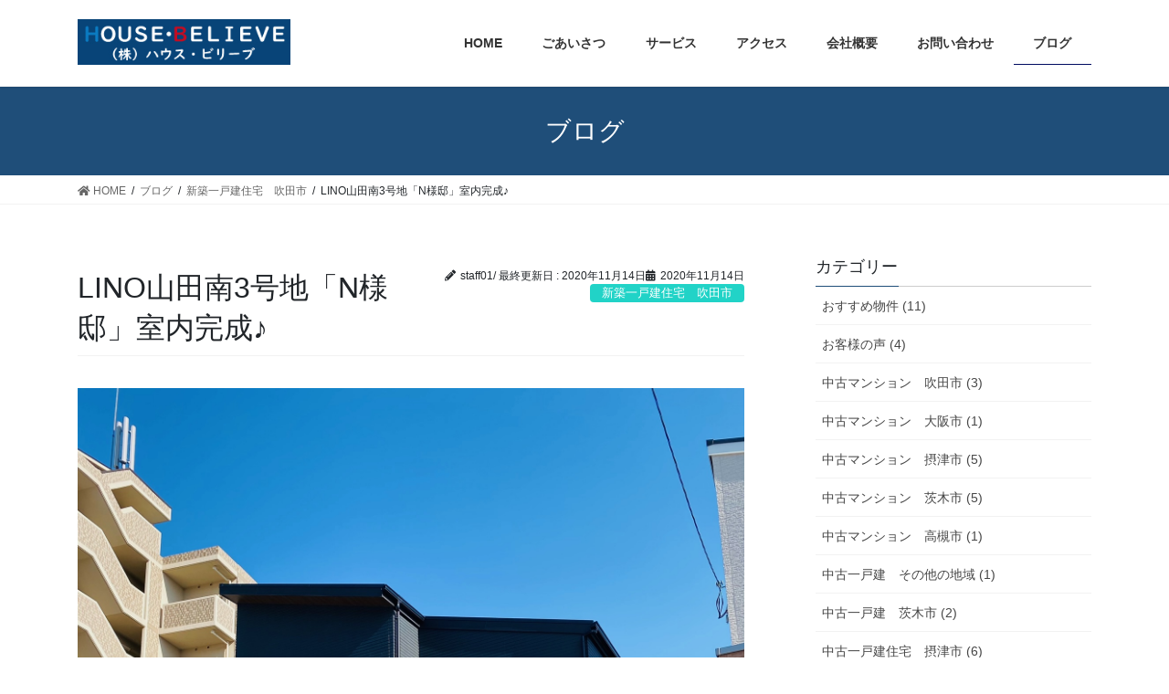

--- FILE ---
content_type: text/html; charset=UTF-8
request_url: https://house-b.net/archives/1519
body_size: 10876
content:
<!DOCTYPE html>
<html lang="ja">
<head>
<meta charset="utf-8">
<meta http-equiv="X-UA-Compatible" content="IE=edge">
<meta name="viewport" content="width=device-width, initial-scale=1">
<title>LINO山田南3号地「N様邸」室内完成♪ | 株式会社ハウス・ビリーブ｜大阪府摂津市</title>

<!-- All In One SEO Pack 3.5.2[186,235] -->
<script type="application/ld+json" class="aioseop-schema">{"@context":"https://schema.org","@graph":[{"@type":"Organization","@id":"https://house-b.net/#organization","url":"https://house-b.net/","name":"株式会社ハウス・ビリーブ｜大阪府摂津市","sameAs":[]},{"@type":"WebSite","@id":"https://house-b.net/#website","url":"https://house-b.net/","name":"株式会社ハウス・ビリーブ｜大阪府摂津市","publisher":{"@id":"https://house-b.net/#organization"},"potentialAction":{"@type":"SearchAction","target":"https://house-b.net/?s={search_term_string}","query-input":"required name=search_term_string"}},{"@type":"WebPage","@id":"https://house-b.net/archives/1519#webpage","url":"https://house-b.net/archives/1519","inLanguage":"ja","name":"LINO山田南3号地「N様邸」室内完成♪","isPartOf":{"@id":"https://house-b.net/#website"},"breadcrumb":{"@id":"https://house-b.net/archives/1519#breadcrumblist"},"image":{"@type":"ImageObject","@id":"https://house-b.net/archives/1519#primaryimage","url":"https://house-b.net/next/wp-content/uploads/2020/11/image1-1.jpeg","width":1280,"height":1280},"primaryImageOfPage":{"@id":"https://house-b.net/archives/1519#primaryimage"},"datePublished":"2020-11-14T11:50:15+09:00","dateModified":"2020-11-14T11:50:15+09:00"},{"@type":"Article","@id":"https://house-b.net/archives/1519#article","isPartOf":{"@id":"https://house-b.net/archives/1519#webpage"},"author":{"@id":"https://house-b.net/archives/author/staff01#author"},"headline":"LINO山田南3号地「N様邸」室内完成♪","datePublished":"2020-11-14T11:50:15+09:00","dateModified":"2020-11-14T11:50:15+09:00","commentCount":0,"mainEntityOfPage":{"@id":"https://house-b.net/archives/1519#webpage"},"publisher":{"@id":"https://house-b.net/#organization"},"articleSection":"新築一戸建住宅　吹田市","image":{"@type":"ImageObject","@id":"https://house-b.net/archives/1519#primaryimage","url":"https://house-b.net/next/wp-content/uploads/2020/11/image1-1.jpeg","width":1280,"height":1280}},{"@type":"Person","@id":"https://house-b.net/archives/author/staff01#author","name":"staff01","sameAs":[],"image":{"@type":"ImageObject","@id":"https://house-b.net/#personlogo","url":"https://secure.gravatar.com/avatar/0bd99f0e429160ef77bc1a5619f75e9d?s=96&d=mm&r=g","width":96,"height":96,"caption":"staff01"}},{"@type":"BreadcrumbList","@id":"https://house-b.net/archives/1519#breadcrumblist","itemListElement":[{"@type":"ListItem","position":1,"item":{"@type":"WebPage","@id":"https://house-b.net/","url":"https://house-b.net/","name":"株式会社ハウス・ビリーブ｜大阪府摂津市"}},{"@type":"ListItem","position":2,"item":{"@type":"WebPage","@id":"https://house-b.net/archives/1519","url":"https://house-b.net/archives/1519","name":"LINO山田南3号地「N様邸」室内完成♪"}}]}]}</script>
<link rel="canonical" href="https://house-b.net/archives/1519" />
			<script type="text/javascript" >
				window.ga=window.ga||function(){(ga.q=ga.q||[]).push(arguments)};ga.l=+new Date;
				ga('create', 'UA-169152889-1', 'auto');
				// Plugins
				
				ga('send', 'pageview');
			</script>
			<script async src="https://www.google-analytics.com/analytics.js"></script>
			<!-- All In One SEO Pack -->
<link rel='dns-prefetch' href='//s.w.org' />
<link rel="alternate" type="application/rss+xml" title="株式会社ハウス・ビリーブ｜大阪府摂津市 &raquo; フィード" href="https://house-b.net/feed" />
<link rel="alternate" type="application/rss+xml" title="株式会社ハウス・ビリーブ｜大阪府摂津市 &raquo; コメントフィード" href="https://house-b.net/comments/feed" />
<meta name="description" content="LINO山田南3号地の「N様邸」室内完成致しました♪N様のセンスが光る素晴らしい出来映え！ロフトやウォークインクローゼットなどこだわりの邸宅となりました♪残すは外構仕上げ！ここにもN様のこだわりがあり完成が今から楽しみです♪" />		<script type="text/javascript">
			window._wpemojiSettings = {"baseUrl":"https:\/\/s.w.org\/images\/core\/emoji\/12.0.0-1\/72x72\/","ext":".png","svgUrl":"https:\/\/s.w.org\/images\/core\/emoji\/12.0.0-1\/svg\/","svgExt":".svg","source":{"concatemoji":"https:\/\/house-b.net\/next\/wp-includes\/js\/wp-emoji-release.min.js?ver=5.4.2"}};
			/*! This file is auto-generated */
			!function(e,a,t){var r,n,o,i,p=a.createElement("canvas"),s=p.getContext&&p.getContext("2d");function c(e,t){var a=String.fromCharCode;s.clearRect(0,0,p.width,p.height),s.fillText(a.apply(this,e),0,0);var r=p.toDataURL();return s.clearRect(0,0,p.width,p.height),s.fillText(a.apply(this,t),0,0),r===p.toDataURL()}function l(e){if(!s||!s.fillText)return!1;switch(s.textBaseline="top",s.font="600 32px Arial",e){case"flag":return!c([127987,65039,8205,9895,65039],[127987,65039,8203,9895,65039])&&(!c([55356,56826,55356,56819],[55356,56826,8203,55356,56819])&&!c([55356,57332,56128,56423,56128,56418,56128,56421,56128,56430,56128,56423,56128,56447],[55356,57332,8203,56128,56423,8203,56128,56418,8203,56128,56421,8203,56128,56430,8203,56128,56423,8203,56128,56447]));case"emoji":return!c([55357,56424,55356,57342,8205,55358,56605,8205,55357,56424,55356,57340],[55357,56424,55356,57342,8203,55358,56605,8203,55357,56424,55356,57340])}return!1}function d(e){var t=a.createElement("script");t.src=e,t.defer=t.type="text/javascript",a.getElementsByTagName("head")[0].appendChild(t)}for(i=Array("flag","emoji"),t.supports={everything:!0,everythingExceptFlag:!0},o=0;o<i.length;o++)t.supports[i[o]]=l(i[o]),t.supports.everything=t.supports.everything&&t.supports[i[o]],"flag"!==i[o]&&(t.supports.everythingExceptFlag=t.supports.everythingExceptFlag&&t.supports[i[o]]);t.supports.everythingExceptFlag=t.supports.everythingExceptFlag&&!t.supports.flag,t.DOMReady=!1,t.readyCallback=function(){t.DOMReady=!0},t.supports.everything||(n=function(){t.readyCallback()},a.addEventListener?(a.addEventListener("DOMContentLoaded",n,!1),e.addEventListener("load",n,!1)):(e.attachEvent("onload",n),a.attachEvent("onreadystatechange",function(){"complete"===a.readyState&&t.readyCallback()})),(r=t.source||{}).concatemoji?d(r.concatemoji):r.wpemoji&&r.twemoji&&(d(r.twemoji),d(r.wpemoji)))}(window,document,window._wpemojiSettings);
		</script>
		<style type="text/css">
img.wp-smiley,
img.emoji {
	display: inline !important;
	border: none !important;
	box-shadow: none !important;
	height: 1em !important;
	width: 1em !important;
	margin: 0 .07em !important;
	vertical-align: -0.1em !important;
	background: none !important;
	padding: 0 !important;
}
</style>
	<link rel='stylesheet' id='vkExUnit_common_style-css'  href='https://house-b.net/next/wp-content/plugins/vk-all-in-one-expansion-unit/assets/css/vkExUnit_style.css?ver=9.13.1.0' type='text/css' media='all' />
<link rel='stylesheet' id='wp-block-library-css'  href='https://house-b.net/next/wp-includes/css/dist/block-library/style.min.css?ver=5.4.2' type='text/css' media='all' />
<link rel='stylesheet' id='contact-form-7-css'  href='https://house-b.net/next/wp-content/plugins/contact-form-7/includes/css/styles.css?ver=5.1.7' type='text/css' media='all' />
<link rel='stylesheet' id='bootstrap-4-style-css'  href='https://house-b.net/next/wp-content/themes/lightning/library/bootstrap-4/css/bootstrap.min.css?ver=4.3.1' type='text/css' media='all' />
<link rel='stylesheet' id='lightning-design-style-css'  href='https://house-b.net/next/wp-content/themes/lightning/design-skin/origin2/css/style.css?ver=9.0.7' type='text/css' media='all' />
<style id='lightning-design-style-inline-css' type='text/css'>
.tagcloud a:before { font-family: "Font Awesome 5 Free";content: "\f02b";font-weight: bold; }
.media .media-body .media-heading a:hover { color:#1f4e79; }@media (min-width: 768px){.gMenu > li:before,.gMenu > li.menu-item-has-children::after { border-bottom-color:#000b60 }.gMenu li li { background-color:#000b60 }.gMenu li li a:hover { background-color:#1f4e79; }} /* @media (min-width: 768px) */.page-header { background-color:#1f4e79; }h2,.mainSection-title { border-top-color:#1f4e79; }h3:after,.subSection-title:after { border-bottom-color:#1f4e79; }ul.page-numbers li span.page-numbers.current { background-color:#1f4e79; }.pager li > a { border-color:#1f4e79;color:#1f4e79;}.pager li > a:hover { background-color:#1f4e79;color:#fff;}.siteFooter { border-top-color:#1f4e79; }dt { border-left-color:#1f4e79; }
</style>
<link rel='stylesheet' id='vk-blocks-build-css-css'  href='https://house-b.net/next/wp-content/plugins/vk-all-in-one-expansion-unit/inc/vk-blocks/package/build/block-build.css?ver=0.22.4' type='text/css' media='all' />
<link rel='stylesheet' id='lightning-common-style-css'  href='https://house-b.net/next/wp-content/themes/lightning/assets/css/common.css?ver=9.0.7' type='text/css' media='all' />
<link rel='stylesheet' id='lightning-theme-style-css'  href='https://house-b.net/next/wp-content/themes/lightning_child_sample/style.css?ver=9.0.7' type='text/css' media='all' />
<link rel='stylesheet' id='vk-font-awesome-css'  href='https://house-b.net/next/wp-content/themes/lightning/inc/font-awesome/package/versions/5/css/all.min.css?ver=5.11.2' type='text/css' media='all' />
<link rel='stylesheet' id='tablepress-default-css'  href='https://house-b.net/next/wp-content/tablepress-combined.min.css?ver=7' type='text/css' media='all' />
<script type='text/javascript' src='https://house-b.net/next/wp-includes/js/jquery/jquery.js?ver=1.12.4-wp'></script>
<script type='text/javascript'>
;(function($,document,window){$(document).ready(function($){/* Add scroll recognition class */$(window).scroll(function () {var scroll = $(this).scrollTop();if ($(this).scrollTop() > 160) {$('body').addClass('header_scrolled');} else {$('body').removeClass('header_scrolled');}});});})(jQuery,document,window);
</script>
<script type='text/javascript' src='https://house-b.net/next/wp-includes/js/jquery/jquery-migrate.min.js?ver=1.4.1'></script>
<link rel='https://api.w.org/' href='https://house-b.net/wp-json/' />
<link rel="EditURI" type="application/rsd+xml" title="RSD" href="https://house-b.net/next/xmlrpc.php?rsd" />
<link rel="wlwmanifest" type="application/wlwmanifest+xml" href="https://house-b.net/next/wp-includes/wlwmanifest.xml" /> 
<link rel='prev' title='コンフォート正雀2丁目「K様邸」' href='https://house-b.net/archives/1511' />
<link rel='next' title='LINO山田南8号地モデルハウス上棟工事♪' href='https://house-b.net/archives/1526' />
<meta name="generator" content="WordPress 5.4.2" />
<link rel='shortlink' href='https://house-b.net/?p=1519' />
<link rel="alternate" type="application/json+oembed" href="https://house-b.net/wp-json/oembed/1.0/embed?url=https%3A%2F%2Fhouse-b.net%2Farchives%2F1519" />
<link rel="alternate" type="text/xml+oembed" href="https://house-b.net/wp-json/oembed/1.0/embed?url=https%3A%2F%2Fhouse-b.net%2Farchives%2F1519&#038;format=xml" />
<!-- Analytics by WP-Statistics v12.6.13 - https://wp-statistics.com/ -->
<style id="lightning-color-custom-for-plugins" type="text/css">/* ltg theme common */.color_key_bg,.color_key_bg_hover:hover{background-color: #1f4e79;}.color_key_txt,.color_key_txt_hover:hover{color: #1f4e79;}.color_key_border,.color_key_border_hover:hover{border-color: #1f4e79;}.color_key_dark_bg,.color_key_dark_bg_hover:hover{background-color: #000b60;}.color_key_dark_txt,.color_key_dark_txt_hover:hover{color: #000b60;}.color_key_dark_border,.color_key_dark_border_hover:hover{border-color: #000b60;}</style><style type="text/css" id="custom-background-css">
body.custom-background { background-color: #ffffff; }
</style>
	<!-- [ VK All in one Expansion Unit OGP ] -->
<meta property="og:site_name" content="株式会社ハウス・ビリーブ｜大阪府摂津市" />
<meta property="og:url" content="https://house-b.net/archives/1519" />
<meta property="og:title" content="LINO山田南3号地「N様邸」室内完成♪ | 株式会社ハウス・ビリーブ｜大阪府摂津市" />
<meta property="og:description" content="LINO山田南3号地の「N様邸」室内完成致しました♪N様のセンスが光る素晴らしい出来映え！ロフトやウォークインクローゼットなどこだわりの邸宅となりました♪残すは外構仕上げ！ここにもN様のこだわりがあり完成が今から楽しみです♪" />
<meta property="og:type" content="article" />
<meta property="og:image" content="https://house-b.net/next/wp-content/uploads/2020/11/image1-1-1024x1024.jpeg" />
<meta property="og:image:width" content="750" />
<meta property="og:image:height" content="750" />
<!-- [ / VK All in one Expansion Unit OGP ] -->
<style id="lightning-common-style-custom" type="text/css">/* ltg common custom */ .bbp-submit-wrapper .button.submit,.woocommerce a.button.alt:hover,.woocommerce-product-search button:hover,.woocommerce button.button.alt { background-color:#000b60 ; }.bbp-submit-wrapper .button.submit:hover,.woocommerce a.button.alt,.woocommerce-product-search button,.woocommerce button.button.alt:hover { background-color:#1f4e79 ; }.woocommerce ul.product_list_widget li a:hover img { border-color:#1f4e79; }.veu_color_txt_key { color:#000b60 ; }.veu_color_bg_key { background-color:#000b60 ; }.veu_color_border_key { border-color:#000b60 ; }.btn-default { border-color:#1f4e79;color:#1f4e79;}.btn-default:focus,.btn-default:hover { border-color:#1f4e79;background-color: #1f4e79; }.btn-primary { background-color:#1f4e79;border-color:#000b60; }.btn-primary:focus,.btn-primary:hover { background-color:#000b60;border-color:#1f4e79; }</style><link rel="icon" href="https://house-b.net/next/wp-content/uploads/2020/06/cropped-favicon-1-32x32.png" sizes="32x32" />
<link rel="icon" href="https://house-b.net/next/wp-content/uploads/2020/06/cropped-favicon-1-192x192.png" sizes="192x192" />
<link rel="apple-touch-icon" href="https://house-b.net/next/wp-content/uploads/2020/06/cropped-favicon-1-180x180.png" />
<meta name="msapplication-TileImage" content="https://house-b.net/next/wp-content/uploads/2020/06/cropped-favicon-1-270x270.png" />
		<style type="text/css" id="wp-custom-css">
			*, *:before, *:after {
    box-sizing: border-box;
}
.col_2{
    width: 100%;
    display: flex;
    display: -ms-flexbox; /* IE10 */
    flex-wrap: wrap;
    -ms-flex-wrap: wrap; /* IE10 */
}
.col_2 > div{
    width: 50%;
    padding: 10px;
}

.blank{
    /*margin-top:140px;*/
    padding-top:145px;
}
@media screen and (max-width: 960px) {
    .col_2 > div{
        width: 100%;
    }
}

*, *:before, *:after {
    box-sizing: border-box;
}
.col_3{
    width: 100%;
    display: flex;
    display: -ms-flexbox; /* IE10 */
    flex-wrap: wrap;
    -ms-flex-wrap: wrap; /* IE10 */
}
.col_3 > div{
    width: 33.33333%;
    padding: 10px;
}
@media screen and (max-width: 960px) {
    .col_3 > div{
        width: 50%;
    }
}
@media screen and (max-width: 480px) {
    .col_3 > div{
        width: 100%;
    }
}

/* パソコンで見たときは"pc"のclassが表示される */
.pc_crw { display: block !important; }
.sp_crw { display: none !important; }
/* スマートフォンで見たときは"sp"のclassがが表示される */
@media only screen and (max-width: 750px) {
.pc_crw { display: none !important; }
.sp_crw { display: block !important; }
}

footer .copySection p:nth-child(2) {
    display:none !important;
    }

.entry-content table {
	border: 1px solid #ccc;
}


/*blog*/
.postList{
	display: flex;
width: 100%;
flex-wrap: wrap;
	justify-content: space-between;
}

.media{
	width: 30%;
}
.media .postList_thumbnail{
	width:100%;
	padding-right:0;
}

.entry-meta_items{
	float:right;
}

.entry-meta_items_term{
	clear:both;
}
.media .media-body .media-heading{
clear:both;
	padding-top:2em;
}
@media screen and (max-width: 480px) {
	.media{
	width: 47%;
}
	.entry-meta .entry-meta_items_term{
		float:right;
	}
}

/*TOPページ一覧*/
.mainSection .veu_postList.pt_0 .postList.postList_miniThumb{
	display:flex;
}

.mainSection .veu_postList .postList_miniThumb .postList_item{
width:25%!important;
display: flex!important;
	padding:15px 30px;
flex-direction: column;
}
.mainSection .veu_postList .postList_miniThumb .postList_thumbnail img{
	width:200px!important;
}

#vkexunit_post_list-4 .veu_postList .postList_miniThumb .postList_thumbnail {

    background:/* linear-gradient(45deg, #B67B03 0%, #DAAF08 45%, #FEE9A0 70%, #DAAF08 85%, #B67B03 90% 100%)*/#000080/*#191970*//*#00008b*/;
    padding: 8px;
}

#vkexunit_post_list-4.widget_vkexunit_post_list .mainSection-title{
	    background: linear-gradient(45deg, #B67B03 0%, #DAAF08 45%, #FEE9A0 70%, #DAAF08 85%, #B67B03 90% 100%);
	color:#fff;
	padding-left:1.5em;
	border-top:0;
}

@media screen and (max-width:767px) { 
	.mainSection .veu_postList .postList_miniThumb .postList_item{
		width:50%!important;
	}
	#vkexunit_post_list-4 .veu_postList .postList_miniThumb .postList_thumbnail {
   
    padding: 3px;
}		</style>
		
</head>
<body class="post-template-default single single-post postid-1519 single-format-standard custom-background post-name-lino%e5%b1%b1%e7%94%b0%e5%8d%973%e5%8f%b7%e5%9c%b0%e3%80%8cn%e6%a7%98%e9%82%b8%e3%80%8d%e5%ae%a4%e5%86%85%e5%ae%8c%e6%88%90%e2%99%aa post-type-post sidebar-fix bootstrap4 device-pc fa_v5_css">
<a class="skip-link screen-reader-text" href="#main">コンテンツに移動</a>
<a class="skip-link screen-reader-text" href="#main">ナビゲーションに移動</a>
<header class="siteHeader">
		<div class="container siteHeadContainer">
		<div class="navbar-header">
						<p class="navbar-brand siteHeader_logo">
			<a href="https://house-b.net/">
				<span><img src="https://house-b.net/next/wp-content/uploads/2020/06/title.jpg" alt="株式会社ハウス・ビリーブ｜大阪府摂津市" /></span>
			</a>
			</p>
								</div>

		<div id="gMenu_outer" class="gMenu_outer"><nav class="menu-global_menu-container"><ul id="menu-global_menu" class="menu gMenu vk-menu-acc"><li id="menu-item-248" class="menu-item menu-item-type-post_type menu-item-object-page menu-item-home"><a href="https://house-b.net/"><strong class="gMenu_name">HOME</strong></a></li>
<li id="menu-item-2891" class="menu-item menu-item-type-post_type menu-item-object-page"><a href="https://house-b.net/message"><strong class="gMenu_name">ごあいさつ</strong></a></li>
<li id="menu-item-2890" class="menu-item menu-item-type-post_type menu-item-object-page"><a href="https://house-b.net/service"><strong class="gMenu_name">サービス</strong></a></li>
<li id="menu-item-2895" class="menu-item menu-item-type-post_type menu-item-object-page"><a href="https://house-b.net/access"><strong class="gMenu_name">アクセス</strong></a></li>
<li id="menu-item-252" class="menu-item menu-item-type-post_type menu-item-object-page"><a href="https://house-b.net/company"><strong class="gMenu_name">会社概要</strong></a></li>
<li id="menu-item-406" class="menu-item menu-item-type-post_type menu-item-object-page"><a href="https://house-b.net/contact"><strong class="gMenu_name">お問い合わせ</strong></a></li>
<li id="menu-item-371" class="menu-item menu-item-type-post_type menu-item-object-page current_page_parent current-menu-ancestor"><a href="https://house-b.net/blog"><strong class="gMenu_name">ブログ</strong></a></li>
</ul></nav></div>	</div>
	</header>

<div class="section page-header"><div class="container"><div class="row"><div class="col-md-12">
<div class="page-header_pageTitle">
ブログ</div>
</div></div></div></div><!-- [ /.page-header ] -->
<!-- [ .breadSection ] -->
<div class="section breadSection">
<div class="container">
<div class="row">
<ol class="breadcrumb" itemtype="http://schema.org/BreadcrumbList"><li id="panHome" itemprop="itemListElement" itemscope itemtype="http://schema.org/ListItem"><a itemprop="item" href="https://house-b.net/"><span itemprop="name"><i class="fa fa-home"></i> HOME</span></a></li><li itemprop="itemListElement" itemscope itemtype="http://schema.org/ListItem"><a itemprop="item" href="https://house-b.net/blog"><span itemprop="name">ブログ</span></a></li><li itemprop="itemListElement" itemscope itemtype="http://schema.org/ListItem"><a itemprop="item" href="https://house-b.net/archives/category/shinnchiku-suitashi"><span itemprop="name">新築一戸建住宅　吹田市</span></a></li><li><span>LINO山田南3号地「N様邸」室内完成♪</span></li></ol>
</div>
</div>
</div>
<!-- [ /.breadSection ] -->
<div class="section siteContent">
<div class="container">
<div class="row">
<div class="col mainSection mainSection-col-two baseSection" id="main" role="main">

		<article id="post-1519" class="post-1519 post type-post status-publish format-standard has-post-thumbnail hentry category-shinnchiku-suitashi">
		<header class="entry-header">
			<div class="entry-meta">


<span class="published entry-meta_items">2020年11月14日</span>

<span class="entry-meta_items entry-meta_updated">/ 最終更新日 : <span class="updated">2020年11月14日</span></span>


	
	<span class="vcard author entry-meta_items entry-meta_items_author"><span class="fn">staff01</span></span>



<span class="entry-meta_items entry-meta_items_term"><a href="https://house-b.net/archives/category/shinnchiku-suitashi" class="btn btn-xs btn-primary entry-meta_items_term_button" style="background-color:#21d3c7;border:none;">新築一戸建住宅　吹田市</a></span>
</div>
			<h1 class="entry-title">LINO山田南3号地「N様邸」室内完成♪</h1>
		</header>

			
			<div class="entry-body">
				<p><img class="alignnone size-full wp-image-1520" src="https://house-b.net/next/wp-content/uploads/2020/11/image0-2.jpeg" alt="" width="1512" height="2016" srcset="https://house-b.net/next/wp-content/uploads/2020/11/image0-2.jpeg 1512w, https://house-b.net/next/wp-content/uploads/2020/11/image0-2-225x300.jpeg 225w, https://house-b.net/next/wp-content/uploads/2020/11/image0-2-768x1024.jpeg 768w, https://house-b.net/next/wp-content/uploads/2020/11/image0-2-1152x1536.jpeg 1152w" sizes="(max-width: 1512px) 100vw, 1512px" /></p>
<p><img class="alignnone size-full wp-image-1521" src="https://house-b.net/next/wp-content/uploads/2020/11/image1-1.jpeg" alt="" width="1280" height="1280" srcset="https://house-b.net/next/wp-content/uploads/2020/11/image1-1.jpeg 1280w, https://house-b.net/next/wp-content/uploads/2020/11/image1-1-300x300.jpeg 300w, https://house-b.net/next/wp-content/uploads/2020/11/image1-1-1024x1024.jpeg 1024w, https://house-b.net/next/wp-content/uploads/2020/11/image1-1-768x768.jpeg 768w, https://house-b.net/next/wp-content/uploads/2020/11/image1-1-150x150.jpeg 150w" sizes="(max-width: 1280px) 100vw, 1280px" /></p>
<p><img class="alignnone size-full wp-image-1522" src="https://house-b.net/next/wp-content/uploads/2020/11/image2-1.jpeg" alt="" width="1280" height="1280" srcset="https://house-b.net/next/wp-content/uploads/2020/11/image2-1.jpeg 1280w, https://house-b.net/next/wp-content/uploads/2020/11/image2-1-300x300.jpeg 300w, https://house-b.net/next/wp-content/uploads/2020/11/image2-1-1024x1024.jpeg 1024w, https://house-b.net/next/wp-content/uploads/2020/11/image2-1-150x150.jpeg 150w, https://house-b.net/next/wp-content/uploads/2020/11/image2-1-768x768.jpeg 768w" sizes="(max-width: 1280px) 100vw, 1280px" /></p>
<p><img class="alignnone size-full wp-image-1523" src="https://house-b.net/next/wp-content/uploads/2020/11/image3.jpeg" alt="" width="1280" height="1280" srcset="https://house-b.net/next/wp-content/uploads/2020/11/image3.jpeg 1280w, https://house-b.net/next/wp-content/uploads/2020/11/image3-300x300.jpeg 300w, https://house-b.net/next/wp-content/uploads/2020/11/image3-1024x1024.jpeg 1024w, https://house-b.net/next/wp-content/uploads/2020/11/image3-150x150.jpeg 150w, https://house-b.net/next/wp-content/uploads/2020/11/image3-768x768.jpeg 768w" sizes="(max-width: 1280px) 100vw, 1280px" /></p>
<p><img class="alignnone size-full wp-image-1524" src="https://house-b.net/next/wp-content/uploads/2020/11/image4.jpeg" alt="" width="1280" height="1280" srcset="https://house-b.net/next/wp-content/uploads/2020/11/image4.jpeg 1280w, https://house-b.net/next/wp-content/uploads/2020/11/image4-300x300.jpeg 300w, https://house-b.net/next/wp-content/uploads/2020/11/image4-1024x1024.jpeg 1024w, https://house-b.net/next/wp-content/uploads/2020/11/image4-150x150.jpeg 150w, https://house-b.net/next/wp-content/uploads/2020/11/image4-768x768.jpeg 768w" sizes="(max-width: 1280px) 100vw, 1280px" /></p>
<p>LINO山田南3号地の「N様邸」室内完成致しました♪<br />
N様のセンスが光る素晴らしい出来映え！<br />
ロフトやウォークインクローゼットなどこだわりの邸宅となりました♪<br />
残すは外構仕上げ！ここにもN様のこだわりがあり完成が今から楽しみです♪</p>
			</div>

			
			<div class="entry-footer">

				
				<div class="entry-meta-dataList"><dl><dt>カテゴリー</dt><dd><a href="https://house-b.net/archives/category/shinnchiku-suitashi">新築一戸建住宅　吹田市</a></dd></dl></div>
			</div><!-- [ /.entry-footer ] -->

						
<div id="comments" class="comments-area">

	
	
	
	
</div><!-- #comments -->
			
	</article>

	

	<div class="vk_posts postNextPrev">

		<div id="post-1511" class="vk_post card card-post card-horizontal card-sm vk_post-col-md-6 post-1519 post type-post status-publish format-standard has-post-thumbnail hentry category-shinnchiku-suitashi"><div class="row no-gutters card-horizontal-inner-row"><div class="col-5 card-img-outer"><div class="vk_post_imgOuter" style="background-image:url(https://house-b.net/next/wp-content/uploads/2020/11/image2-1024x1024.jpeg)"><a href="https://house-b.net/archives/1511"><div class="card-img-overlay"><span class="vk_post_imgOuter_singleTermLabel" style="color:#fff;background-color:#1e73be">新築一戸建住宅　摂津市</span></div><img width="300" height="300" src="https://house-b.net/next/wp-content/uploads/2020/11/image2-300x300.jpeg" class="vk_post_imgOuter_img card-img card-img-use-bg wp-post-image" alt="" /></a></div><!-- [ /.vk_post_imgOuter ] --></div><!-- /.col --><div class="col-7"><div class="vk_post_body card-body"><p class="postNextPrev_label">前の記事</p><h5 class="vk_post_title card-title"><a href="https://house-b.net/archives/1511">コンフォート正雀2丁目「K様邸」</a></h5><div class="vk_post_date card-date published">2020年11月5日</div></div><!-- [ /.card-body ] --></div><!-- /.col --></div><!-- [ /.row ] --></div><!-- [ /.card ] -->
		<div id="post-1526" class="vk_post card card-post card-horizontal card-sm vk_post-col-md-6 card-horizontal-reverse postNextPrev_next post-1519 post type-post status-publish format-standard has-post-thumbnail hentry category-shinnchiku-suitashi"><div class="row no-gutters card-horizontal-inner-row"><div class="col-5 card-img-outer"><div class="vk_post_imgOuter" style="background-image:url(https://house-b.net/next/wp-content/uploads/2020/11/image0-3-1024x1024.jpeg)"><a href="https://house-b.net/archives/1526"><div class="card-img-overlay"><span class="vk_post_imgOuter_singleTermLabel" style="color:#fff;background-color:#21d3c7">新築一戸建住宅　吹田市</span></div><img width="300" height="300" src="https://house-b.net/next/wp-content/uploads/2020/11/image0-3-300x300.jpeg" class="vk_post_imgOuter_img card-img card-img-use-bg wp-post-image" alt="" /></a></div><!-- [ /.vk_post_imgOuter ] --></div><!-- /.col --><div class="col-7"><div class="vk_post_body card-body"><p class="postNextPrev_label">次の記事</p><h5 class="vk_post_title card-title"><a href="https://house-b.net/archives/1526">LINO山田南8号地モデルハウス上棟工事♪</a></h5><div class="vk_post_date card-date published">2020年11月17日</div></div><!-- [ /.card-body ] --></div><!-- /.col --></div><!-- [ /.row ] --></div><!-- [ /.card ] -->
		</div>
	</div><!-- [ /.mainSection ] -->

	<div class="col subSection sideSection sideSection-col-two baseSection">
	<aside class="widget widget_categories" id="categories-3"><h1 class="widget-title subSection-title">カテゴリー</h1>		<ul>
				<li class="cat-item cat-item-22"><a href="https://house-b.net/archives/category/osusume">おすすめ物件 (11)</a>
</li>
	<li class="cat-item cat-item-3"><a href="https://house-b.net/archives/category/kuchikomi">お客様の声 (4)</a>
</li>
	<li class="cat-item cat-item-15"><a href="https://house-b.net/archives/category/chuukomannshonn-suita">中古マンション　吹田市 (3)</a>
</li>
	<li class="cat-item cat-item-28"><a href="https://house-b.net/archives/category/%e4%b8%ad%e5%8f%a4%e3%83%9e%e3%83%b3%e3%82%b7%e3%83%a7%e3%83%b3%e3%80%80%e5%a4%a7%e9%98%aa%e5%b8%82">中古マンション　大阪市 (1)</a>
</li>
	<li class="cat-item cat-item-16"><a href="https://house-b.net/archives/category/chuukomannshonn-seltutu">中古マンション　摂津市 (5)</a>
</li>
	<li class="cat-item cat-item-21"><a href="https://house-b.net/archives/category/%e4%b8%ad%e5%8f%a4%e3%83%9e%e3%83%b3%e3%82%b7%e3%83%a7%e3%83%b3%e3%80%80%e8%8c%a8%e6%9c%a8%e5%b8%82">中古マンション　茨木市 (5)</a>
</li>
	<li class="cat-item cat-item-27"><a href="https://house-b.net/archives/category/%e4%b8%ad%e5%8f%a4%e3%83%9e%e3%83%b3%e3%82%b7%e3%83%a7%e3%83%b3%e3%80%80%e9%ab%98%e6%a7%bb%e5%b8%82">中古マンション　高槻市 (1)</a>
</li>
	<li class="cat-item cat-item-26"><a href="https://house-b.net/archives/category/%e4%b8%ad%e5%8f%a4%e4%b8%80%e6%88%b8%e5%bb%ba%e3%80%80%e3%81%9d%e3%81%ae%e4%bb%96%e3%81%ae%e5%9c%b0%e5%9f%9f">中古一戸建　その他の地域 (1)</a>
</li>
	<li class="cat-item cat-item-25"><a href="https://house-b.net/archives/category/%e4%b8%ad%e5%8f%a4%e4%b8%80%e6%88%b8%e5%bb%ba%e3%80%80%e8%8c%a8%e6%9c%a8%e5%b8%82">中古一戸建　茨木市 (2)</a>
</li>
	<li class="cat-item cat-item-14"><a href="https://house-b.net/archives/category/chookoiltukodate-seltutu">中古一戸建住宅　摂津市 (6)</a>
</li>
	<li class="cat-item cat-item-8"><a href="https://house-b.net/archives/category/uritochi">売土地 (2)</a>
</li>
	<li class="cat-item cat-item-17"><a href="https://house-b.net/archives/category/kennchikujoukenntuki-uritochi">建築条件付売土地 (5)</a>
</li>
	<li class="cat-item cat-item-7"><a href="https://house-b.net/archives/category/post">当店チラシ (9)</a>
</li>
	<li class="cat-item cat-item-11"><a href="https://house-b.net/archives/category/shinnchiku-suitashi">新築一戸建住宅　吹田市 (85)</a>
</li>
	<li class="cat-item cat-item-23"><a href="https://house-b.net/archives/category/%e6%96%b0%e7%af%89%e4%b8%80%e6%88%b8%e5%bb%ba%e4%bd%8f%e5%ae%85%e3%80%80%e5%a4%a7%e9%98%aa%e5%b8%82">新築一戸建住宅　大阪市 (7)</a>
</li>
	<li class="cat-item cat-item-24"><a href="https://house-b.net/archives/category/%e6%96%b0%e7%af%89%e4%b8%80%e6%88%b8%e5%bb%ba%e4%bd%8f%e5%ae%85%e3%80%80%e5%af%9d%e5%b1%8b%e5%b7%9d%e5%b8%82">新築一戸建住宅　寝屋川市 (4)</a>
</li>
	<li class="cat-item cat-item-12"><a href="https://house-b.net/archives/category/seltushi%ef%bc%8dseltutu">新築一戸建住宅　摂津市 (103)</a>
</li>
	<li class="cat-item cat-item-20"><a href="https://house-b.net/archives/category/%e6%96%b0%e7%af%89%e4%b8%80%e6%88%b8%e5%bb%ba%e4%bd%8f%e5%ae%85%e3%80%80%e6%9e%9a%e6%96%b9%e5%b8%82">新築一戸建住宅　枚方市 (4)</a>
</li>
	<li class="cat-item cat-item-9"><a href="https://house-b.net/archives/category/shinntiku-ibarakishi">新築一戸建住宅　茨木市 (30)</a>
</li>
	<li class="cat-item cat-item-10"><a href="https://house-b.net/archives/category/shinntiku-takatukishi">新築一戸建住宅　高槻市 (96)</a>
</li>
	<li class="cat-item cat-item-4"><a href="https://house-b.net/archives/category/blog">日々のブログ (49)</a>
</li>
	<li class="cat-item cat-item-1"><a href="https://house-b.net/archives/category/property-information">物件情報 (32)</a>
</li>
		</ul>
			</aside><aside class="widget widget_vkexunit_post_list" id="vkexunit_post_list-2"><div class="veu_postList pt_0"><h1 class="widget-title subSection-title">最新記事</h1><div class="postList postList_miniThumb"><div class="postList_item" id="post-19808">
			<div class="postList_thumbnail">
		<a href="https://house-b.net/archives/19808">
			<img width="300" height="300" src="https://house-b.net/next/wp-content/uploads/2026/01/doc00744720260122103121_001-300x300.jpg" class="attachment-thumbnail size-thumbnail wp-post-image" alt="" />		</a>
		</div><!-- [ /.postList_thumbnail ] -->
		<div class="postList_body">
		<div class="postList_title entry-title"><a href="https://house-b.net/archives/19808">第17回　こども食堂開催♪【協賛】</a></div><div class="published postList_date postList_meta_items">2026年1月22日</div>	</div><!-- [ /.postList_body ] -->
</div>
<div class="postList_item" id="post-6379">
			<div class="postList_thumbnail">
		<a href="https://house-b.net/archives/6379">
			<img width="300" height="300" src="https://house-b.net/next/wp-content/uploads/2026/01/新在家-300x300.jpg" class="attachment-thumbnail size-thumbnail wp-post-image" alt="" />		</a>
		</div><!-- [ /.postList_thumbnail ] -->
		<div class="postList_body">
		<div class="postList_title entry-title"><a href="https://house-b.net/archives/6379">摂津市新在家2丁目　新築モデルハウス 4LDK　3,580万円【完成間近】♪</a></div><div class="published postList_date postList_meta_items">2026年1月21日</div>	</div><!-- [ /.postList_body ] -->
</div>
<div class="postList_item" id="post-6528">
			<div class="postList_thumbnail">
		<a href="https://house-b.net/archives/6528">
			<img width="300" height="300" src="https://house-b.net/next/wp-content/uploads/2025/09/津之江町1丁目3980SOLDOUT-300x300.jpg" class="attachment-thumbnail size-thumbnail wp-post-image" alt="" />		</a>
		</div><!-- [ /.postList_thumbnail ] -->
		<div class="postList_body">
		<div class="postList_title entry-title"><a href="https://house-b.net/archives/6528">高槻市津之江町1丁目　新築一戸建　4LDK【ご成約御礼】♪</a></div><div class="published postList_date postList_meta_items">2026年1月19日</div>	</div><!-- [ /.postList_body ] -->
</div>
<div class="postList_item" id="post-10286">
			<div class="postList_thumbnail">
		<a href="https://house-b.net/archives/10286">
			<img width="300" height="300" src="https://house-b.net/next/wp-content/uploads/2025/09/別府中古-300x300.jpg" class="attachment-thumbnail size-thumbnail wp-post-image" alt="" />		</a>
		</div><!-- [ /.postList_thumbnail ] -->
		<div class="postList_body">
		<div class="postList_title entry-title"><a href="https://house-b.net/archives/10286">摂津市別府2丁目　中古一戸建　4LDK　3,180万円【販売開始】♪</a></div><div class="published postList_date postList_meta_items">2026年1月13日</div>	</div><!-- [ /.postList_body ] -->
</div>
<div class="postList_item" id="post-6985">
			<div class="postList_thumbnail">
		<a href="https://house-b.net/archives/6985">
			<img width="300" height="300" src="https://house-b.net/next/wp-content/uploads/2025/09/鳥飼上-300x300.jpg" class="attachment-thumbnail size-thumbnail wp-post-image" alt="" />		</a>
		</div><!-- [ /.postList_thumbnail ] -->
		<div class="postList_body">
		<div class="postList_title entry-title"><a href="https://house-b.net/archives/6985">摂津市鳥飼上3丁目　新築モデルハウス　4LDK　3,130万円【順調に建築中】♪</a></div><div class="published postList_date postList_meta_items">2026年1月11日</div>	</div><!-- [ /.postList_body ] -->
</div>
<div class="postList_item" id="post-6757">
			<div class="postList_thumbnail">
		<a href="https://house-b.net/archives/6757">
			<img width="300" height="300" src="https://house-b.net/next/wp-content/uploads/2025/07/東別府-300x300.jpg" class="attachment-thumbnail size-thumbnail wp-post-image" alt="" />		</a>
		</div><!-- [ /.postList_thumbnail ] -->
		<div class="postList_body">
		<div class="postList_title entry-title"><a href="https://house-b.net/archives/6757">摂津市東別府2丁目　新築モデルハウス 4LDK　3,580万円【新規分譲開始】♪</a></div><div class="published postList_date postList_meta_items">2026年1月10日</div>	</div><!-- [ /.postList_body ] -->
</div>
<div class="postList_item" id="post-19676">
			<div class="postList_thumbnail">
		<a href="https://house-b.net/archives/19676">
			<img width="300" height="300" src="https://house-b.net/next/wp-content/uploads/2025/12/冬季休業のお知らせ-300x300.jpg" class="attachment-thumbnail size-thumbnail wp-post-image" alt="" />		</a>
		</div><!-- [ /.postList_thumbnail ] -->
		<div class="postList_body">
		<div class="postList_title entry-title"><a href="https://house-b.net/archives/19676">　冬季休業のお知らせ</a></div><div class="published postList_date postList_meta_items">2025年12月26日</div>	</div><!-- [ /.postList_body ] -->
</div>
<div class="postList_item" id="post-19655">
			<div class="postList_thumbnail">
		<a href="https://house-b.net/archives/19655">
			<img width="300" height="300" src="https://house-b.net/next/wp-content/uploads/2025/12/星見町A-1-300x300.jpg" class="attachment-thumbnail size-thumbnail wp-post-image" alt="" />		</a>
		</div><!-- [ /.postList_thumbnail ] -->
		<div class="postList_body">
		<div class="postList_title entry-title"><a href="https://house-b.net/archives/19655">茨木市星見町（全2区画）　建築条件付き売土地　2,980万円～【新規分譲開始】♪</a></div><div class="published postList_date postList_meta_items">2025年12月24日</div>	</div><!-- [ /.postList_body ] -->
</div>
<div class="postList_item" id="post-19507">
			<div class="postList_thumbnail">
		<a href="https://house-b.net/archives/19507">
			<img width="300" height="300" src="https://house-b.net/next/wp-content/uploads/2025/11/ディアステージ正雀SOLDOUT-300x300.jpg" class="attachment-thumbnail size-thumbnail wp-post-image" alt="" />		</a>
		</div><!-- [ /.postList_thumbnail ] -->
		<div class="postList_body">
		<div class="postList_title entry-title"><a href="https://house-b.net/archives/19507">摂津市三島3丁目　中古マンション　ディアステージ正雀ウェルブライト【ご成約】♪</a></div><div class="published postList_date postList_meta_items">2025年12月20日</div>	</div><!-- [ /.postList_body ] -->
</div>
<div class="postList_item" id="post-18846">
			<div class="postList_thumbnail">
		<a href="https://house-b.net/archives/18846">
			<img width="300" height="300" src="https://house-b.net/next/wp-content/uploads/2025/12/阪南町-300x300.jpg" class="attachment-thumbnail size-thumbnail wp-post-image" alt="" />		</a>
		</div><!-- [ /.postList_thumbnail ] -->
		<div class="postList_body">
		<div class="postList_title entry-title"><a href="https://house-b.net/archives/18846">大阪市阿倍野区阪南町3丁目　新築モデルハウス　4LDK　5,180万円【新規分譲開始】♪</a></div><div class="published postList_date postList_meta_items">2025年12月16日</div>	</div><!-- [ /.postList_body ] -->
</div>
</div></div></aside><aside class="widget widget_archive" id="archives-3"><h1 class="widget-title subSection-title">アーカイブ</h1>		<ul>
				<li><a href='https://house-b.net/archives/date/2026/01'>2026年1月&nbsp;(6)</a></li>
	<li><a href='https://house-b.net/archives/date/2025/12'>2025年12月&nbsp;(6)</a></li>
	<li><a href='https://house-b.net/archives/date/2025/11'>2025年11月&nbsp;(2)</a></li>
	<li><a href='https://house-b.net/archives/date/2025/10'>2025年10月&nbsp;(2)</a></li>
	<li><a href='https://house-b.net/archives/date/2025/09'>2025年9月&nbsp;(3)</a></li>
	<li><a href='https://house-b.net/archives/date/2025/08'>2025年8月&nbsp;(1)</a></li>
	<li><a href='https://house-b.net/archives/date/2025/07'>2025年7月&nbsp;(2)</a></li>
	<li><a href='https://house-b.net/archives/date/2025/06'>2025年6月&nbsp;(2)</a></li>
	<li><a href='https://house-b.net/archives/date/2025/05'>2025年5月&nbsp;(5)</a></li>
	<li><a href='https://house-b.net/archives/date/2025/04'>2025年4月&nbsp;(3)</a></li>
	<li><a href='https://house-b.net/archives/date/2025/03'>2025年3月&nbsp;(4)</a></li>
	<li><a href='https://house-b.net/archives/date/2025/02'>2025年2月&nbsp;(2)</a></li>
	<li><a href='https://house-b.net/archives/date/2025/01'>2025年1月&nbsp;(2)</a></li>
	<li><a href='https://house-b.net/archives/date/2024/12'>2024年12月&nbsp;(3)</a></li>
	<li><a href='https://house-b.net/archives/date/2024/11'>2024年11月&nbsp;(2)</a></li>
	<li><a href='https://house-b.net/archives/date/2024/10'>2024年10月&nbsp;(2)</a></li>
	<li><a href='https://house-b.net/archives/date/2024/08'>2024年8月&nbsp;(1)</a></li>
	<li><a href='https://house-b.net/archives/date/2024/07'>2024年7月&nbsp;(2)</a></li>
	<li><a href='https://house-b.net/archives/date/2024/06'>2024年6月&nbsp;(3)</a></li>
	<li><a href='https://house-b.net/archives/date/2024/05'>2024年5月&nbsp;(4)</a></li>
	<li><a href='https://house-b.net/archives/date/2024/04'>2024年4月&nbsp;(3)</a></li>
	<li><a href='https://house-b.net/archives/date/2024/03'>2024年3月&nbsp;(4)</a></li>
	<li><a href='https://house-b.net/archives/date/2024/02'>2024年2月&nbsp;(1)</a></li>
	<li><a href='https://house-b.net/archives/date/2024/01'>2024年1月&nbsp;(2)</a></li>
	<li><a href='https://house-b.net/archives/date/2023/12'>2023年12月&nbsp;(5)</a></li>
	<li><a href='https://house-b.net/archives/date/2023/11'>2023年11月&nbsp;(3)</a></li>
	<li><a href='https://house-b.net/archives/date/2023/10'>2023年10月&nbsp;(4)</a></li>
	<li><a href='https://house-b.net/archives/date/2023/09'>2023年9月&nbsp;(6)</a></li>
	<li><a href='https://house-b.net/archives/date/2023/08'>2023年8月&nbsp;(5)</a></li>
	<li><a href='https://house-b.net/archives/date/2023/07'>2023年7月&nbsp;(8)</a></li>
	<li><a href='https://house-b.net/archives/date/2023/06'>2023年6月&nbsp;(5)</a></li>
	<li><a href='https://house-b.net/archives/date/2023/05'>2023年5月&nbsp;(5)</a></li>
	<li><a href='https://house-b.net/archives/date/2023/04'>2023年4月&nbsp;(6)</a></li>
	<li><a href='https://house-b.net/archives/date/2023/03'>2023年3月&nbsp;(2)</a></li>
	<li><a href='https://house-b.net/archives/date/2023/02'>2023年2月&nbsp;(8)</a></li>
	<li><a href='https://house-b.net/archives/date/2023/01'>2023年1月&nbsp;(4)</a></li>
	<li><a href='https://house-b.net/archives/date/2022/12'>2022年12月&nbsp;(8)</a></li>
	<li><a href='https://house-b.net/archives/date/2022/11'>2022年11月&nbsp;(7)</a></li>
	<li><a href='https://house-b.net/archives/date/2022/10'>2022年10月&nbsp;(9)</a></li>
	<li><a href='https://house-b.net/archives/date/2022/09'>2022年9月&nbsp;(5)</a></li>
	<li><a href='https://house-b.net/archives/date/2022/08'>2022年8月&nbsp;(9)</a></li>
	<li><a href='https://house-b.net/archives/date/2022/07'>2022年7月&nbsp;(10)</a></li>
	<li><a href='https://house-b.net/archives/date/2022/06'>2022年6月&nbsp;(9)</a></li>
	<li><a href='https://house-b.net/archives/date/2022/05'>2022年5月&nbsp;(5)</a></li>
	<li><a href='https://house-b.net/archives/date/2022/04'>2022年4月&nbsp;(4)</a></li>
	<li><a href='https://house-b.net/archives/date/2022/03'>2022年3月&nbsp;(1)</a></li>
	<li><a href='https://house-b.net/archives/date/2022/02'>2022年2月&nbsp;(2)</a></li>
	<li><a href='https://house-b.net/archives/date/2022/01'>2022年1月&nbsp;(2)</a></li>
	<li><a href='https://house-b.net/archives/date/2021/12'>2021年12月&nbsp;(4)</a></li>
	<li><a href='https://house-b.net/archives/date/2021/11'>2021年11月&nbsp;(3)</a></li>
	<li><a href='https://house-b.net/archives/date/2021/10'>2021年10月&nbsp;(2)</a></li>
	<li><a href='https://house-b.net/archives/date/2021/09'>2021年9月&nbsp;(4)</a></li>
	<li><a href='https://house-b.net/archives/date/2021/08'>2021年8月&nbsp;(3)</a></li>
	<li><a href='https://house-b.net/archives/date/2021/07'>2021年7月&nbsp;(6)</a></li>
	<li><a href='https://house-b.net/archives/date/2021/06'>2021年6月&nbsp;(3)</a></li>
	<li><a href='https://house-b.net/archives/date/2021/05'>2021年5月&nbsp;(7)</a></li>
	<li><a href='https://house-b.net/archives/date/2021/04'>2021年4月&nbsp;(8)</a></li>
	<li><a href='https://house-b.net/archives/date/2021/03'>2021年3月&nbsp;(11)</a></li>
	<li><a href='https://house-b.net/archives/date/2021/02'>2021年2月&nbsp;(16)</a></li>
	<li><a href='https://house-b.net/archives/date/2021/01'>2021年1月&nbsp;(10)</a></li>
	<li><a href='https://house-b.net/archives/date/2020/12'>2020年12月&nbsp;(15)</a></li>
	<li><a href='https://house-b.net/archives/date/2020/11'>2020年11月&nbsp;(15)</a></li>
	<li><a href='https://house-b.net/archives/date/2020/10'>2020年10月&nbsp;(12)</a></li>
	<li><a href='https://house-b.net/archives/date/2020/09'>2020年9月&nbsp;(25)</a></li>
	<li><a href='https://house-b.net/archives/date/2020/08'>2020年8月&nbsp;(16)</a></li>
	<li><a href='https://house-b.net/archives/date/2020/07'>2020年7月&nbsp;(12)</a></li>
	<li><a href='https://house-b.net/archives/date/2020/06'>2020年6月&nbsp;(27)</a></li>
		</ul>
			</aside>	</div><!-- [ /.subSection ] -->

</div><!-- [ /.row ] -->
</div><!-- [ /.container ] -->
</div><!-- [ /.siteContent ] -->


<footer class="section siteFooter">
	<div class="footerMenu">
	   <div class="container">
			<nav class="menu-global_menu-container"><ul id="menu-global_menu-1" class="menu nav"><li id="menu-item-248" class="menu-item menu-item-type-post_type menu-item-object-page menu-item-home menu-item-248"><a href="https://house-b.net/">HOME</a></li>
<li id="menu-item-2891" class="menu-item menu-item-type-post_type menu-item-object-page menu-item-2891"><a href="https://house-b.net/message">ごあいさつ</a></li>
<li id="menu-item-2890" class="menu-item menu-item-type-post_type menu-item-object-page menu-item-2890"><a href="https://house-b.net/service">サービス</a></li>
<li id="menu-item-2895" class="menu-item menu-item-type-post_type menu-item-object-page menu-item-2895"><a href="https://house-b.net/access">アクセス</a></li>
<li id="menu-item-252" class="menu-item menu-item-type-post_type menu-item-object-page menu-item-252"><a href="https://house-b.net/company">会社概要</a></li>
<li id="menu-item-406" class="menu-item menu-item-type-post_type menu-item-object-page menu-item-406"><a href="https://house-b.net/contact">お問い合わせ</a></li>
<li id="menu-item-371" class="menu-item menu-item-type-post_type menu-item-object-page current_page_parent menu-item-371 current-menu-ancestor"><a href="https://house-b.net/blog">ブログ</a></li>
</ul></nav>		</div>
	</div>
	<div class="container sectionBox">
		<div class="row ">
			<div class="col-md-4"></div><div class="col-md-4"></div><div class="col-md-4"></div>		</div>
	</div>

	
	<div class="container sectionBox copySection text-center">
			<p>Copyright &copy; 株式会社ハウス・ビリーブ｜大阪府摂津市 All Rights Reserved.</p><p>Powered by <a href="https://wordpress.org/">WordPress</a> with <a href="https://lightning.nagoya/ja/" target="_blank" title="Free WordPress Theme Lightning"> Lightning Theme</a> &amp; <a href="https://ex-unit.nagoya/ja/" target="_blank">VK All in One Expansion Unit</a> by <a href="//www.vektor-inc.co.jp" target="_blank">Vektor,Inc.</a> technology.</p>	</div>
</footer>
<div id="fb-root"></div>
<script>(function(d, s, id) {
	var js, fjs = d.getElementsByTagName(s)[0];
	if (d.getElementById(id)) return;
	js = d.createElement(s); js.id = id;
	js.src = "//connect.facebook.net/ja_JP/sdk.js#xfbml=1&version=v2.9&appId=";
	fjs.parentNode.insertBefore(js, fjs);
}(document, 'script', 'facebook-jssdk'));</script>
	<div class="vk-mobile-nav-menu-btn">MENU</div><div class="vk-mobile-nav"><nav class="global-nav"><ul id="menu-global_menu-2" class="vk-menu-acc  menu"><li class="menu-item menu-item-type-post_type menu-item-object-page menu-item-home menu-item-248"><a href="https://house-b.net/">HOME</a></li>
<li class="menu-item menu-item-type-post_type menu-item-object-page menu-item-2891"><a href="https://house-b.net/message">ごあいさつ</a></li>
<li class="menu-item menu-item-type-post_type menu-item-object-page menu-item-2890"><a href="https://house-b.net/service">サービス</a></li>
<li class="menu-item menu-item-type-post_type menu-item-object-page menu-item-2895"><a href="https://house-b.net/access">アクセス</a></li>
<li class="menu-item menu-item-type-post_type menu-item-object-page menu-item-252"><a href="https://house-b.net/company">会社概要</a></li>
<li class="menu-item menu-item-type-post_type menu-item-object-page menu-item-406"><a href="https://house-b.net/contact">お問い合わせ</a></li>
<li class="menu-item menu-item-type-post_type menu-item-object-page current_page_parent menu-item-371 current-menu-ancestor"><a href="https://house-b.net/blog">ブログ</a></li>
</ul></nav></div><script type='text/javascript'>
/* <![CDATA[ */
var wpcf7 = {"apiSettings":{"root":"https:\/\/house-b.net\/wp-json\/contact-form-7\/v1","namespace":"contact-form-7\/v1"}};
/* ]]> */
</script>
<script type='text/javascript' src='https://house-b.net/next/wp-content/plugins/contact-form-7/includes/js/scripts.js?ver=5.1.7'></script>
<script type='text/javascript' src='https://house-b.net/next/wp-content/themes/lightning/assets/js/lightning.min.js?ver=9.0.7'></script>
<script type='text/javascript' src='https://house-b.net/next/wp-content/themes/lightning/library/bootstrap-4/js/bootstrap.min.js?ver=4.3.1'></script>
<script type='text/javascript' src='https://house-b.net/next/wp-includes/js/wp-embed.min.js?ver=5.4.2'></script>
<script type='text/javascript' src='https://house-b.net/next/wp-content/plugins/vk-all-in-one-expansion-unit/inc/smooth-scroll/js/smooth-scroll.min.js?ver=9.13.1.0'></script>
<script type='text/javascript'>
/* <![CDATA[ */
var vkExOpt = {"ajax_url":"https:\/\/house-b.net\/next\/wp-admin\/admin-ajax.php"};
/* ]]> */
</script>
<script type='text/javascript' src='https://house-b.net/next/wp-content/plugins/vk-all-in-one-expansion-unit/assets/js/all.min.js?ver=9.13.1.0'></script>
</body>
</html>


--- FILE ---
content_type: text/plain
request_url: https://www.google-analytics.com/j/collect?v=1&_v=j102&a=1866524643&t=pageview&_s=1&dl=https%3A%2F%2Fhouse-b.net%2Farchives%2F1519&ul=en-us%40posix&dt=LINO%E5%B1%B1%E7%94%B0%E5%8D%973%E5%8F%B7%E5%9C%B0%E3%80%8CN%E6%A7%98%E9%82%B8%E3%80%8D%E5%AE%A4%E5%86%85%E5%AE%8C%E6%88%90%E2%99%AA%20%7C%20%E6%A0%AA%E5%BC%8F%E4%BC%9A%E7%A4%BE%E3%83%8F%E3%82%A6%E3%82%B9%E3%83%BB%E3%83%93%E3%83%AA%E3%83%BC%E3%83%96%EF%BD%9C%E5%A4%A7%E9%98%AA%E5%BA%9C%E6%91%82%E6%B4%A5%E5%B8%82&sr=1280x720&vp=1280x720&_u=IEBAAEABAAAAACAAI~&jid=1309299780&gjid=634319113&cid=364094227.1769215472&tid=UA-169152889-1&_gid=185857454.1769215472&_r=1&_slc=1&z=1385164386
body_size: -449
content:
2,cG-061ZRVF0SR